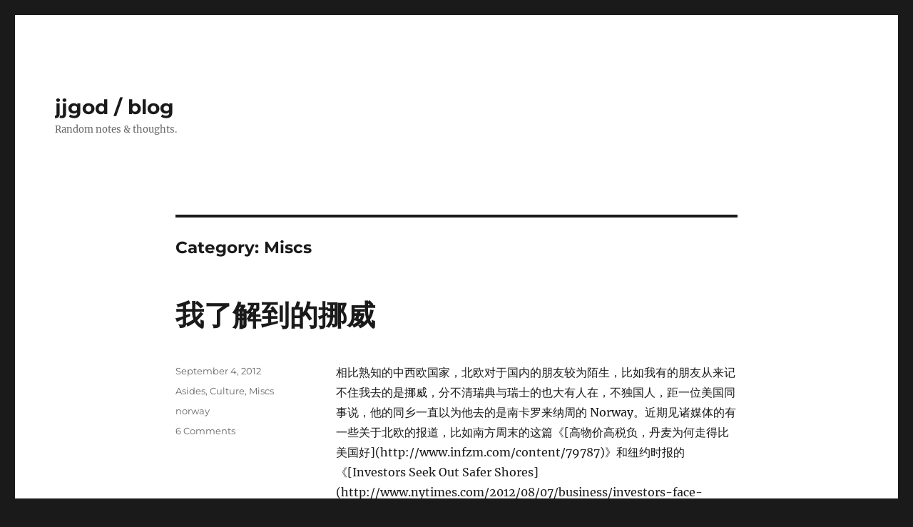

--- FILE ---
content_type: text/html; charset=UTF-8
request_url: https://blog.jjgod.org/category/miscs/page/2/
body_size: 14997
content:
<!DOCTYPE html>
<html lang="en-US" class="no-js">
<head>
	<meta charset="UTF-8">
	<meta name="viewport" content="width=device-width, initial-scale=1.0">
	<link rel="profile" href="https://gmpg.org/xfn/11">
		<script>
(function(html){html.className = html.className.replace(/\bno-js\b/,'js')})(document.documentElement);
//# sourceURL=twentysixteen_javascript_detection
</script>
<title>Miscs &#8211; Page 2 &#8211; jjgod / blog</title>
<meta name='robots' content='max-image-preview:large' />
<link rel='dns-prefetch' href='//c0.wp.com' />
<link rel="alternate" type="application/rss+xml" title="jjgod / blog &raquo; Feed" href="https://blog.jjgod.org/feed/" />
<link rel="alternate" type="application/rss+xml" title="jjgod / blog &raquo; Comments Feed" href="https://blog.jjgod.org/comments/feed/" />
<link rel="alternate" type="application/rss+xml" title="jjgod / blog &raquo; Miscs Category Feed" href="https://blog.jjgod.org/category/miscs/feed/" />
<script>
window._wpemojiSettings = {"baseUrl":"https:\/\/s.w.org\/images\/core\/emoji\/14.0.0\/72x72\/","ext":".png","svgUrl":"https:\/\/s.w.org\/images\/core\/emoji\/14.0.0\/svg\/","svgExt":".svg","source":{"concatemoji":"https:\/\/blog.jjgod.org\/wp-includes\/js\/wp-emoji-release.min.js?ver=6.1.9"}};
/*! This file is auto-generated */
!function(e,a,t){var n,r,o,i=a.createElement("canvas"),p=i.getContext&&i.getContext("2d");function s(e,t){var a=String.fromCharCode,e=(p.clearRect(0,0,i.width,i.height),p.fillText(a.apply(this,e),0,0),i.toDataURL());return p.clearRect(0,0,i.width,i.height),p.fillText(a.apply(this,t),0,0),e===i.toDataURL()}function c(e){var t=a.createElement("script");t.src=e,t.defer=t.type="text/javascript",a.getElementsByTagName("head")[0].appendChild(t)}for(o=Array("flag","emoji"),t.supports={everything:!0,everythingExceptFlag:!0},r=0;r<o.length;r++)t.supports[o[r]]=function(e){if(p&&p.fillText)switch(p.textBaseline="top",p.font="600 32px Arial",e){case"flag":return s([127987,65039,8205,9895,65039],[127987,65039,8203,9895,65039])?!1:!s([55356,56826,55356,56819],[55356,56826,8203,55356,56819])&&!s([55356,57332,56128,56423,56128,56418,56128,56421,56128,56430,56128,56423,56128,56447],[55356,57332,8203,56128,56423,8203,56128,56418,8203,56128,56421,8203,56128,56430,8203,56128,56423,8203,56128,56447]);case"emoji":return!s([129777,127995,8205,129778,127999],[129777,127995,8203,129778,127999])}return!1}(o[r]),t.supports.everything=t.supports.everything&&t.supports[o[r]],"flag"!==o[r]&&(t.supports.everythingExceptFlag=t.supports.everythingExceptFlag&&t.supports[o[r]]);t.supports.everythingExceptFlag=t.supports.everythingExceptFlag&&!t.supports.flag,t.DOMReady=!1,t.readyCallback=function(){t.DOMReady=!0},t.supports.everything||(n=function(){t.readyCallback()},a.addEventListener?(a.addEventListener("DOMContentLoaded",n,!1),e.addEventListener("load",n,!1)):(e.attachEvent("onload",n),a.attachEvent("onreadystatechange",function(){"complete"===a.readyState&&t.readyCallback()})),(e=t.source||{}).concatemoji?c(e.concatemoji):e.wpemoji&&e.twemoji&&(c(e.twemoji),c(e.wpemoji)))}(window,document,window._wpemojiSettings);
</script>
<style>
img.wp-smiley,
img.emoji {
	display: inline !important;
	border: none !important;
	box-shadow: none !important;
	height: 1em !important;
	width: 1em !important;
	margin: 0 0.07em !important;
	vertical-align: -0.1em !important;
	background: none !important;
	padding: 0 !important;
}
</style>
	<link rel='stylesheet' id='twentysixteen-jetpack-css' href='https://c0.wp.com/p/jetpack/11.6.2/modules/theme-tools/compat/twentysixteen.css' media='all' />
<link rel='stylesheet' id='wp-block-library-css' href='https://c0.wp.com/c/6.1.9/wp-includes/css/dist/block-library/style.min.css' media='all' />
<style id='wp-block-library-inline-css'>
.has-text-align-justify{text-align:justify;}
</style>
<style id='wp-block-library-theme-inline-css'>
.wp-block-audio figcaption{color:#555;font-size:13px;text-align:center}.is-dark-theme .wp-block-audio figcaption{color:hsla(0,0%,100%,.65)}.wp-block-audio{margin:0 0 1em}.wp-block-code{border:1px solid #ccc;border-radius:4px;font-family:Menlo,Consolas,monaco,monospace;padding:.8em 1em}.wp-block-embed figcaption{color:#555;font-size:13px;text-align:center}.is-dark-theme .wp-block-embed figcaption{color:hsla(0,0%,100%,.65)}.wp-block-embed{margin:0 0 1em}.blocks-gallery-caption{color:#555;font-size:13px;text-align:center}.is-dark-theme .blocks-gallery-caption{color:hsla(0,0%,100%,.65)}.wp-block-image figcaption{color:#555;font-size:13px;text-align:center}.is-dark-theme .wp-block-image figcaption{color:hsla(0,0%,100%,.65)}.wp-block-image{margin:0 0 1em}.wp-block-pullquote{border-top:4px solid;border-bottom:4px solid;margin-bottom:1.75em;color:currentColor}.wp-block-pullquote__citation,.wp-block-pullquote cite,.wp-block-pullquote footer{color:currentColor;text-transform:uppercase;font-size:.8125em;font-style:normal}.wp-block-quote{border-left:.25em solid;margin:0 0 1.75em;padding-left:1em}.wp-block-quote cite,.wp-block-quote footer{color:currentColor;font-size:.8125em;position:relative;font-style:normal}.wp-block-quote.has-text-align-right{border-left:none;border-right:.25em solid;padding-left:0;padding-right:1em}.wp-block-quote.has-text-align-center{border:none;padding-left:0}.wp-block-quote.is-large,.wp-block-quote.is-style-large,.wp-block-quote.is-style-plain{border:none}.wp-block-search .wp-block-search__label{font-weight:700}.wp-block-search__button{border:1px solid #ccc;padding:.375em .625em}:where(.wp-block-group.has-background){padding:1.25em 2.375em}.wp-block-separator.has-css-opacity{opacity:.4}.wp-block-separator{border:none;border-bottom:2px solid;margin-left:auto;margin-right:auto}.wp-block-separator.has-alpha-channel-opacity{opacity:1}.wp-block-separator:not(.is-style-wide):not(.is-style-dots){width:100px}.wp-block-separator.has-background:not(.is-style-dots){border-bottom:none;height:1px}.wp-block-separator.has-background:not(.is-style-wide):not(.is-style-dots){height:2px}.wp-block-table{margin:"0 0 1em 0"}.wp-block-table thead{border-bottom:3px solid}.wp-block-table tfoot{border-top:3px solid}.wp-block-table td,.wp-block-table th{word-break:normal}.wp-block-table figcaption{color:#555;font-size:13px;text-align:center}.is-dark-theme .wp-block-table figcaption{color:hsla(0,0%,100%,.65)}.wp-block-video figcaption{color:#555;font-size:13px;text-align:center}.is-dark-theme .wp-block-video figcaption{color:hsla(0,0%,100%,.65)}.wp-block-video{margin:0 0 1em}.wp-block-template-part.has-background{padding:1.25em 2.375em;margin-top:0;margin-bottom:0}
</style>
<link rel='stylesheet' id='mediaelement-css' href='https://c0.wp.com/c/6.1.9/wp-includes/js/mediaelement/mediaelementplayer-legacy.min.css' media='all' />
<link rel='stylesheet' id='wp-mediaelement-css' href='https://c0.wp.com/c/6.1.9/wp-includes/js/mediaelement/wp-mediaelement.min.css' media='all' />
<link rel='stylesheet' id='classic-theme-styles-css' href='https://c0.wp.com/c/6.1.9/wp-includes/css/classic-themes.min.css' media='all' />
<style id='global-styles-inline-css'>
body{--wp--preset--color--black: #000000;--wp--preset--color--cyan-bluish-gray: #abb8c3;--wp--preset--color--white: #fff;--wp--preset--color--pale-pink: #f78da7;--wp--preset--color--vivid-red: #cf2e2e;--wp--preset--color--luminous-vivid-orange: #ff6900;--wp--preset--color--luminous-vivid-amber: #fcb900;--wp--preset--color--light-green-cyan: #7bdcb5;--wp--preset--color--vivid-green-cyan: #00d084;--wp--preset--color--pale-cyan-blue: #8ed1fc;--wp--preset--color--vivid-cyan-blue: #0693e3;--wp--preset--color--vivid-purple: #9b51e0;--wp--preset--color--dark-gray: #1a1a1a;--wp--preset--color--medium-gray: #686868;--wp--preset--color--light-gray: #e5e5e5;--wp--preset--color--blue-gray: #4d545c;--wp--preset--color--bright-blue: #007acc;--wp--preset--color--light-blue: #9adffd;--wp--preset--color--dark-brown: #402b30;--wp--preset--color--medium-brown: #774e24;--wp--preset--color--dark-red: #640c1f;--wp--preset--color--bright-red: #ff675f;--wp--preset--color--yellow: #ffef8e;--wp--preset--gradient--vivid-cyan-blue-to-vivid-purple: linear-gradient(135deg,rgba(6,147,227,1) 0%,rgb(155,81,224) 100%);--wp--preset--gradient--light-green-cyan-to-vivid-green-cyan: linear-gradient(135deg,rgb(122,220,180) 0%,rgb(0,208,130) 100%);--wp--preset--gradient--luminous-vivid-amber-to-luminous-vivid-orange: linear-gradient(135deg,rgba(252,185,0,1) 0%,rgba(255,105,0,1) 100%);--wp--preset--gradient--luminous-vivid-orange-to-vivid-red: linear-gradient(135deg,rgba(255,105,0,1) 0%,rgb(207,46,46) 100%);--wp--preset--gradient--very-light-gray-to-cyan-bluish-gray: linear-gradient(135deg,rgb(238,238,238) 0%,rgb(169,184,195) 100%);--wp--preset--gradient--cool-to-warm-spectrum: linear-gradient(135deg,rgb(74,234,220) 0%,rgb(151,120,209) 20%,rgb(207,42,186) 40%,rgb(238,44,130) 60%,rgb(251,105,98) 80%,rgb(254,248,76) 100%);--wp--preset--gradient--blush-light-purple: linear-gradient(135deg,rgb(255,206,236) 0%,rgb(152,150,240) 100%);--wp--preset--gradient--blush-bordeaux: linear-gradient(135deg,rgb(254,205,165) 0%,rgb(254,45,45) 50%,rgb(107,0,62) 100%);--wp--preset--gradient--luminous-dusk: linear-gradient(135deg,rgb(255,203,112) 0%,rgb(199,81,192) 50%,rgb(65,88,208) 100%);--wp--preset--gradient--pale-ocean: linear-gradient(135deg,rgb(255,245,203) 0%,rgb(182,227,212) 50%,rgb(51,167,181) 100%);--wp--preset--gradient--electric-grass: linear-gradient(135deg,rgb(202,248,128) 0%,rgb(113,206,126) 100%);--wp--preset--gradient--midnight: linear-gradient(135deg,rgb(2,3,129) 0%,rgb(40,116,252) 100%);--wp--preset--duotone--dark-grayscale: url('#wp-duotone-dark-grayscale');--wp--preset--duotone--grayscale: url('#wp-duotone-grayscale');--wp--preset--duotone--purple-yellow: url('#wp-duotone-purple-yellow');--wp--preset--duotone--blue-red: url('#wp-duotone-blue-red');--wp--preset--duotone--midnight: url('#wp-duotone-midnight');--wp--preset--duotone--magenta-yellow: url('#wp-duotone-magenta-yellow');--wp--preset--duotone--purple-green: url('#wp-duotone-purple-green');--wp--preset--duotone--blue-orange: url('#wp-duotone-blue-orange');--wp--preset--font-size--small: 13px;--wp--preset--font-size--medium: 20px;--wp--preset--font-size--large: 36px;--wp--preset--font-size--x-large: 42px;--wp--preset--spacing--20: 0.44rem;--wp--preset--spacing--30: 0.67rem;--wp--preset--spacing--40: 1rem;--wp--preset--spacing--50: 1.5rem;--wp--preset--spacing--60: 2.25rem;--wp--preset--spacing--70: 3.38rem;--wp--preset--spacing--80: 5.06rem;}:where(.is-layout-flex){gap: 0.5em;}body .is-layout-flow > .alignleft{float: left;margin-inline-start: 0;margin-inline-end: 2em;}body .is-layout-flow > .alignright{float: right;margin-inline-start: 2em;margin-inline-end: 0;}body .is-layout-flow > .aligncenter{margin-left: auto !important;margin-right: auto !important;}body .is-layout-constrained > .alignleft{float: left;margin-inline-start: 0;margin-inline-end: 2em;}body .is-layout-constrained > .alignright{float: right;margin-inline-start: 2em;margin-inline-end: 0;}body .is-layout-constrained > .aligncenter{margin-left: auto !important;margin-right: auto !important;}body .is-layout-constrained > :where(:not(.alignleft):not(.alignright):not(.alignfull)){max-width: var(--wp--style--global--content-size);margin-left: auto !important;margin-right: auto !important;}body .is-layout-constrained > .alignwide{max-width: var(--wp--style--global--wide-size);}body .is-layout-flex{display: flex;}body .is-layout-flex{flex-wrap: wrap;align-items: center;}body .is-layout-flex > *{margin: 0;}:where(.wp-block-columns.is-layout-flex){gap: 2em;}.has-black-color{color: var(--wp--preset--color--black) !important;}.has-cyan-bluish-gray-color{color: var(--wp--preset--color--cyan-bluish-gray) !important;}.has-white-color{color: var(--wp--preset--color--white) !important;}.has-pale-pink-color{color: var(--wp--preset--color--pale-pink) !important;}.has-vivid-red-color{color: var(--wp--preset--color--vivid-red) !important;}.has-luminous-vivid-orange-color{color: var(--wp--preset--color--luminous-vivid-orange) !important;}.has-luminous-vivid-amber-color{color: var(--wp--preset--color--luminous-vivid-amber) !important;}.has-light-green-cyan-color{color: var(--wp--preset--color--light-green-cyan) !important;}.has-vivid-green-cyan-color{color: var(--wp--preset--color--vivid-green-cyan) !important;}.has-pale-cyan-blue-color{color: var(--wp--preset--color--pale-cyan-blue) !important;}.has-vivid-cyan-blue-color{color: var(--wp--preset--color--vivid-cyan-blue) !important;}.has-vivid-purple-color{color: var(--wp--preset--color--vivid-purple) !important;}.has-black-background-color{background-color: var(--wp--preset--color--black) !important;}.has-cyan-bluish-gray-background-color{background-color: var(--wp--preset--color--cyan-bluish-gray) !important;}.has-white-background-color{background-color: var(--wp--preset--color--white) !important;}.has-pale-pink-background-color{background-color: var(--wp--preset--color--pale-pink) !important;}.has-vivid-red-background-color{background-color: var(--wp--preset--color--vivid-red) !important;}.has-luminous-vivid-orange-background-color{background-color: var(--wp--preset--color--luminous-vivid-orange) !important;}.has-luminous-vivid-amber-background-color{background-color: var(--wp--preset--color--luminous-vivid-amber) !important;}.has-light-green-cyan-background-color{background-color: var(--wp--preset--color--light-green-cyan) !important;}.has-vivid-green-cyan-background-color{background-color: var(--wp--preset--color--vivid-green-cyan) !important;}.has-pale-cyan-blue-background-color{background-color: var(--wp--preset--color--pale-cyan-blue) !important;}.has-vivid-cyan-blue-background-color{background-color: var(--wp--preset--color--vivid-cyan-blue) !important;}.has-vivid-purple-background-color{background-color: var(--wp--preset--color--vivid-purple) !important;}.has-black-border-color{border-color: var(--wp--preset--color--black) !important;}.has-cyan-bluish-gray-border-color{border-color: var(--wp--preset--color--cyan-bluish-gray) !important;}.has-white-border-color{border-color: var(--wp--preset--color--white) !important;}.has-pale-pink-border-color{border-color: var(--wp--preset--color--pale-pink) !important;}.has-vivid-red-border-color{border-color: var(--wp--preset--color--vivid-red) !important;}.has-luminous-vivid-orange-border-color{border-color: var(--wp--preset--color--luminous-vivid-orange) !important;}.has-luminous-vivid-amber-border-color{border-color: var(--wp--preset--color--luminous-vivid-amber) !important;}.has-light-green-cyan-border-color{border-color: var(--wp--preset--color--light-green-cyan) !important;}.has-vivid-green-cyan-border-color{border-color: var(--wp--preset--color--vivid-green-cyan) !important;}.has-pale-cyan-blue-border-color{border-color: var(--wp--preset--color--pale-cyan-blue) !important;}.has-vivid-cyan-blue-border-color{border-color: var(--wp--preset--color--vivid-cyan-blue) !important;}.has-vivid-purple-border-color{border-color: var(--wp--preset--color--vivid-purple) !important;}.has-vivid-cyan-blue-to-vivid-purple-gradient-background{background: var(--wp--preset--gradient--vivid-cyan-blue-to-vivid-purple) !important;}.has-light-green-cyan-to-vivid-green-cyan-gradient-background{background: var(--wp--preset--gradient--light-green-cyan-to-vivid-green-cyan) !important;}.has-luminous-vivid-amber-to-luminous-vivid-orange-gradient-background{background: var(--wp--preset--gradient--luminous-vivid-amber-to-luminous-vivid-orange) !important;}.has-luminous-vivid-orange-to-vivid-red-gradient-background{background: var(--wp--preset--gradient--luminous-vivid-orange-to-vivid-red) !important;}.has-very-light-gray-to-cyan-bluish-gray-gradient-background{background: var(--wp--preset--gradient--very-light-gray-to-cyan-bluish-gray) !important;}.has-cool-to-warm-spectrum-gradient-background{background: var(--wp--preset--gradient--cool-to-warm-spectrum) !important;}.has-blush-light-purple-gradient-background{background: var(--wp--preset--gradient--blush-light-purple) !important;}.has-blush-bordeaux-gradient-background{background: var(--wp--preset--gradient--blush-bordeaux) !important;}.has-luminous-dusk-gradient-background{background: var(--wp--preset--gradient--luminous-dusk) !important;}.has-pale-ocean-gradient-background{background: var(--wp--preset--gradient--pale-ocean) !important;}.has-electric-grass-gradient-background{background: var(--wp--preset--gradient--electric-grass) !important;}.has-midnight-gradient-background{background: var(--wp--preset--gradient--midnight) !important;}.has-small-font-size{font-size: var(--wp--preset--font-size--small) !important;}.has-medium-font-size{font-size: var(--wp--preset--font-size--medium) !important;}.has-large-font-size{font-size: var(--wp--preset--font-size--large) !important;}.has-x-large-font-size{font-size: var(--wp--preset--font-size--x-large) !important;}
.wp-block-navigation a:where(:not(.wp-element-button)){color: inherit;}
:where(.wp-block-columns.is-layout-flex){gap: 2em;}
.wp-block-pullquote{font-size: 1.5em;line-height: 1.6;}
</style>
<link rel='stylesheet' id='twentysixteen-fonts-css' href='https://blog.jjgod.org/wp-content/themes/twentysixteen/fonts/merriweather-plus-montserrat-plus-inconsolata.css?ver=20230328' media='all' />
<link rel='stylesheet' id='genericons-css' href='https://c0.wp.com/p/jetpack/11.6.2/_inc/genericons/genericons/genericons.css' media='all' />
<link rel='stylesheet' id='twentysixteen-style-css' href='https://blog.jjgod.org/wp-content/themes/twentysixteen/style.css?ver=20251202' media='all' />
<link rel='stylesheet' id='twentysixteen-block-style-css' href='https://blog.jjgod.org/wp-content/themes/twentysixteen/css/blocks.css?ver=20240817' media='all' />
<link rel='stylesheet' id='jetpack_css-css' href='https://c0.wp.com/p/jetpack/11.6.2/css/jetpack.css' media='all' />
<script src='https://c0.wp.com/c/6.1.9/wp-includes/js/jquery/jquery.min.js' id='jquery-core-js'></script>
<script src='https://c0.wp.com/c/6.1.9/wp-includes/js/jquery/jquery-migrate.min.js' id='jquery-migrate-js'></script>
<link rel="https://api.w.org/" href="https://blog.jjgod.org/wp-json/" /><link rel="alternate" type="application/json" href="https://blog.jjgod.org/wp-json/wp/v2/categories/1" /><link rel="EditURI" type="application/rsd+xml" title="RSD" href="https://blog.jjgod.org/xmlrpc.php?rsd" />
<link rel="wlwmanifest" type="application/wlwmanifest+xml" href="https://blog.jjgod.org/wp-includes/wlwmanifest.xml" />
<meta name="generator" content="WordPress 6.1.9" />
	<style>img#wpstats{display:none}</style>
		</head>

<body class="archive paged category category-miscs category-1 wp-embed-responsive paged-2 category-paged-2 no-sidebar hfeed">
<svg xmlns="http://www.w3.org/2000/svg" viewBox="0 0 0 0" width="0" height="0" focusable="false" role="none" style="visibility: hidden; position: absolute; left: -9999px; overflow: hidden;" ><defs><filter id="wp-duotone-dark-grayscale"><feColorMatrix color-interpolation-filters="sRGB" type="matrix" values=" .299 .587 .114 0 0 .299 .587 .114 0 0 .299 .587 .114 0 0 .299 .587 .114 0 0 " /><feComponentTransfer color-interpolation-filters="sRGB" ><feFuncR type="table" tableValues="0 0.49803921568627" /><feFuncG type="table" tableValues="0 0.49803921568627" /><feFuncB type="table" tableValues="0 0.49803921568627" /><feFuncA type="table" tableValues="1 1" /></feComponentTransfer><feComposite in2="SourceGraphic" operator="in" /></filter></defs></svg><svg xmlns="http://www.w3.org/2000/svg" viewBox="0 0 0 0" width="0" height="0" focusable="false" role="none" style="visibility: hidden; position: absolute; left: -9999px; overflow: hidden;" ><defs><filter id="wp-duotone-grayscale"><feColorMatrix color-interpolation-filters="sRGB" type="matrix" values=" .299 .587 .114 0 0 .299 .587 .114 0 0 .299 .587 .114 0 0 .299 .587 .114 0 0 " /><feComponentTransfer color-interpolation-filters="sRGB" ><feFuncR type="table" tableValues="0 1" /><feFuncG type="table" tableValues="0 1" /><feFuncB type="table" tableValues="0 1" /><feFuncA type="table" tableValues="1 1" /></feComponentTransfer><feComposite in2="SourceGraphic" operator="in" /></filter></defs></svg><svg xmlns="http://www.w3.org/2000/svg" viewBox="0 0 0 0" width="0" height="0" focusable="false" role="none" style="visibility: hidden; position: absolute; left: -9999px; overflow: hidden;" ><defs><filter id="wp-duotone-purple-yellow"><feColorMatrix color-interpolation-filters="sRGB" type="matrix" values=" .299 .587 .114 0 0 .299 .587 .114 0 0 .299 .587 .114 0 0 .299 .587 .114 0 0 " /><feComponentTransfer color-interpolation-filters="sRGB" ><feFuncR type="table" tableValues="0.54901960784314 0.98823529411765" /><feFuncG type="table" tableValues="0 1" /><feFuncB type="table" tableValues="0.71764705882353 0.25490196078431" /><feFuncA type="table" tableValues="1 1" /></feComponentTransfer><feComposite in2="SourceGraphic" operator="in" /></filter></defs></svg><svg xmlns="http://www.w3.org/2000/svg" viewBox="0 0 0 0" width="0" height="0" focusable="false" role="none" style="visibility: hidden; position: absolute; left: -9999px; overflow: hidden;" ><defs><filter id="wp-duotone-blue-red"><feColorMatrix color-interpolation-filters="sRGB" type="matrix" values=" .299 .587 .114 0 0 .299 .587 .114 0 0 .299 .587 .114 0 0 .299 .587 .114 0 0 " /><feComponentTransfer color-interpolation-filters="sRGB" ><feFuncR type="table" tableValues="0 1" /><feFuncG type="table" tableValues="0 0.27843137254902" /><feFuncB type="table" tableValues="0.5921568627451 0.27843137254902" /><feFuncA type="table" tableValues="1 1" /></feComponentTransfer><feComposite in2="SourceGraphic" operator="in" /></filter></defs></svg><svg xmlns="http://www.w3.org/2000/svg" viewBox="0 0 0 0" width="0" height="0" focusable="false" role="none" style="visibility: hidden; position: absolute; left: -9999px; overflow: hidden;" ><defs><filter id="wp-duotone-midnight"><feColorMatrix color-interpolation-filters="sRGB" type="matrix" values=" .299 .587 .114 0 0 .299 .587 .114 0 0 .299 .587 .114 0 0 .299 .587 .114 0 0 " /><feComponentTransfer color-interpolation-filters="sRGB" ><feFuncR type="table" tableValues="0 0" /><feFuncG type="table" tableValues="0 0.64705882352941" /><feFuncB type="table" tableValues="0 1" /><feFuncA type="table" tableValues="1 1" /></feComponentTransfer><feComposite in2="SourceGraphic" operator="in" /></filter></defs></svg><svg xmlns="http://www.w3.org/2000/svg" viewBox="0 0 0 0" width="0" height="0" focusable="false" role="none" style="visibility: hidden; position: absolute; left: -9999px; overflow: hidden;" ><defs><filter id="wp-duotone-magenta-yellow"><feColorMatrix color-interpolation-filters="sRGB" type="matrix" values=" .299 .587 .114 0 0 .299 .587 .114 0 0 .299 .587 .114 0 0 .299 .587 .114 0 0 " /><feComponentTransfer color-interpolation-filters="sRGB" ><feFuncR type="table" tableValues="0.78039215686275 1" /><feFuncG type="table" tableValues="0 0.94901960784314" /><feFuncB type="table" tableValues="0.35294117647059 0.47058823529412" /><feFuncA type="table" tableValues="1 1" /></feComponentTransfer><feComposite in2="SourceGraphic" operator="in" /></filter></defs></svg><svg xmlns="http://www.w3.org/2000/svg" viewBox="0 0 0 0" width="0" height="0" focusable="false" role="none" style="visibility: hidden; position: absolute; left: -9999px; overflow: hidden;" ><defs><filter id="wp-duotone-purple-green"><feColorMatrix color-interpolation-filters="sRGB" type="matrix" values=" .299 .587 .114 0 0 .299 .587 .114 0 0 .299 .587 .114 0 0 .299 .587 .114 0 0 " /><feComponentTransfer color-interpolation-filters="sRGB" ><feFuncR type="table" tableValues="0.65098039215686 0.40392156862745" /><feFuncG type="table" tableValues="0 1" /><feFuncB type="table" tableValues="0.44705882352941 0.4" /><feFuncA type="table" tableValues="1 1" /></feComponentTransfer><feComposite in2="SourceGraphic" operator="in" /></filter></defs></svg><svg xmlns="http://www.w3.org/2000/svg" viewBox="0 0 0 0" width="0" height="0" focusable="false" role="none" style="visibility: hidden; position: absolute; left: -9999px; overflow: hidden;" ><defs><filter id="wp-duotone-blue-orange"><feColorMatrix color-interpolation-filters="sRGB" type="matrix" values=" .299 .587 .114 0 0 .299 .587 .114 0 0 .299 .587 .114 0 0 .299 .587 .114 0 0 " /><feComponentTransfer color-interpolation-filters="sRGB" ><feFuncR type="table" tableValues="0.098039215686275 1" /><feFuncG type="table" tableValues="0 0.66274509803922" /><feFuncB type="table" tableValues="0.84705882352941 0.41960784313725" /><feFuncA type="table" tableValues="1 1" /></feComponentTransfer><feComposite in2="SourceGraphic" operator="in" /></filter></defs></svg><div id="page" class="site">
	<div class="site-inner">
		<a class="skip-link screen-reader-text" href="#content">
			Skip to content		</a>

		<header id="masthead" class="site-header">
			<div class="site-header-main">
				<div class="site-branding">
											<p class="site-title"><a href="https://blog.jjgod.org/" rel="home" >jjgod / blog</a></p>
												<p class="site-description">Random notes &amp; thoughts.</p>
									</div><!-- .site-branding -->

							</div><!-- .site-header-main -->

					</header><!-- .site-header -->

		<div id="content" class="site-content">

	<div id="primary" class="content-area">
		<main id="main" class="site-main">

		
			<header class="page-header">
				<h1 class="page-title">Category: <span>Miscs</span></h1>			</header><!-- .page-header -->

			
<article id="post-954" class="post-954 post type-post status-publish format-standard hentry category-asides category-culture category-miscs tag-norway">
	<header class="entry-header">
		
		<h2 class="entry-title"><a href="https://blog.jjgod.org/2012/09/04/norway-in-my-eyes/" rel="bookmark">我了解到的挪威</a></h2>	</header><!-- .entry-header -->

	
	
	<div class="entry-content">
		<p>相比熟知的中西欧国家，北欧对于国内的朋友较为陌生，比如我有的朋友从来记不住我去的是挪威，分不清瑞典与瑞士的也大有人在，不独国人，距一位美国同事说，他的同乡一直以为他去的是南卡罗来纳周的 Norway。近期见诸媒体的有一些关于北欧的报道，比如南方周末的这篇《[高物价高税负，丹麦为何走得比美国好](http://www.infzm.com/content/79787)》和纽约时报的《[Investors Seek Out Safer Shores](http://www.nytimes.com/2012/08/07/business/investors-face-tough-search-for-financial-safe-havens.html?pagewanted=all)》也算是管中窥豹。来挪威已经两年，别的北欧国家不敢说，至少对于挪威可以略谈谈我自己了解到，而国内甚少报导的部分，权作参考。</p>
<p>* 常说挪威是个“社会主义国家”，从我们中学学到的定义“国家控制经济命脉”来说，确实如此，挪威的核心产业基本上都是国家控制或者大力扶持，个人独资的企业极少，比如石油是国家石油公司 ([Statoil](http://www.statoil.com/en/Pages/default.aspx)) 占了绝大多数的份额、铁路是 [NSB](http://www.nsb.no/?lang=en_US)、航空业老牌的北欧航空 ([SAS](http://www.sas.no)) 虽然受到很多挑战，但仍占最大份额。<br />
* 相比其他北欧国家，挪威对于农产品有非常大的贸易保护，传统的渔业不说，乳业是由国内的巨头 [Tine](http://www.tine.no) 控制的，去年因为 Tine 对雨季后产奶量的错误判断造成了整个国家的“黄油危机”，整个圣诞季全国的商店都没有足够的黄油，只能用人造黄油替代，而进口黄油很难进入挪威市场，Tine 不仅是最大的乳业销售商，同时它还占有行业规范制定者的地位，类似“裁判下场打球”，所以国内对此有[很多批评](http://www.newsinenglish.no/2012/08/31/consumers-punish-dairy-regulator/)。禽业则来自 [Prior](http://www.prior.no) 占据了超市绝大部分的鸡蛋货架。<br />
* 与工农业的贸易保护同时的，是零售业的封闭，整个挪威的贫富差距虽然较小，但是最富有的人往往是国内的零售业巨头，如 [Rimi](http://rimi.no) 等。[有观点认为](http://paulamdeangelis.blogspot.no/2012/08/buying-it-on-amazon.html)，高物价其实很大部分来自零售业的贪婪，同样的产品，如果在中东超市销售，价格就比常见的联锁超市链的售价要低很多。<br />
* 从中国到挪威，最不习惯的也许是巨大的人力成本差异，从网上购物的邮费或者快递费动辄数百不说，技术工人的收费更是令人咂舌，电工和水管工一小时的收费可以轻易上千，房屋、汽车的维修费用也极高，例如安装汽车尾部的拖车装置就要花费上万。在国内这是很难想象的。<br />
* 虽然整个挪威地广人稀，但首都奥斯陆的人口密度却比北京更高，高人口密度很大程度上来自移民滥用了福利制度。如[最近的报导](http://www.newsinenglish.no/2012/08/28/guest-workers-pay-off-in-norway/)认为短期来挪威工作的人对社会的贡献要比长期的移民多得多，因为短期的工程师等往往有较高工资，纳税但基本上享受不到福利就回去了，而长期移民却有许多长期享受失业和生育福利但从来不工作的。<br />
* 同时这也带来了很多不稳定的因素，来挪威两年，遇到过三次在公交车上偷窃的行为，据办公室的同事说，这在十来年前的挪威是很难想象的，当时的城市用“路不拾遗”形容也毫不夸张。再比如奥斯陆警察以巡逻不必佩枪自豪，但最近大部分的警察也开始佩枪了，当然治安的不稳定因素也不只是移民造成的。<br />
* 挪威的 IT 产业相比美国和许多其他欧洲国家都更陈旧和封闭，相比邻国瑞典对创业的扶持都远远不及，整个产业最多的是 Java、.NET 的企业咨询，应用新技术的创业公司极少，招聘国外的员工也很少。最近见到的负面新闻有整个国家的银行登录系统 BankID [坚持使用 Java applet](http://translate.google.com/translate?sl=auto&#038;tl=en&#038;js=n&#038;prev=_t&#038;hl=en&#038;ie=UTF-8&#038;layout=2&#038;eotf=1&#038;u=http%3A%2F%2Fwww.digi.no%2F901593%2Fbankid-vil-beholde-java)、投入巨资开发，处理整个国家人口与税务数据的 Altinn 系统[闹了大笑话](http://www.reuters.com/article/2012/03/22/us-norway-tax-idUSBRE82L10X20120322) 等等。<br />
* 北欧的医疗保障体系广受赞誉，但身在挪威的人反映这个体制的主要问题是医疗处理的缓慢，造成许多人不夸张病情就无法就医，情况要比在中国糟糕得多。同时也有人利用体系的漏洞，比如[威胁转到私立医院](http://www.newsinenglish.no/2012/03/05/37858/)来加快就医的速度，或者不得不支付高昂的私人保险来减少排队时间。从某种程度上说，这个体制对于大病是很好的防护网，但对于小病和急诊的待遇其实不如中国的情况。</p>
<p>以上看起来写的都是负面的情况，但都是我自己亲身了解到的，中国国内的报导甚少触及，可以给对北欧有兴趣的人作为参考。</p>
	</div><!-- .entry-content -->

	<footer class="entry-footer">
		<span class="byline"><span class="screen-reader-text">Author </span><span class="author vcard"><a class="url fn n" href="https://blog.jjgod.org/author/jjgod/">Jiang Jiang</a></span></span><span class="posted-on"><span class="screen-reader-text">Posted on </span><a href="https://blog.jjgod.org/2012/09/04/norway-in-my-eyes/" rel="bookmark"><time class="entry-date published" datetime="2012-09-04T18:16:08+02:00">September 4, 2012</time><time class="updated" datetime="2017-04-04T10:12:16+02:00">April 4, 2017</time></a></span><span class="cat-links"><span class="screen-reader-text">Categories </span><a href="https://blog.jjgod.org/category/asides/" rel="category tag">Asides</a>, <a href="https://blog.jjgod.org/category/culture/" rel="category tag">Culture</a>, <a href="https://blog.jjgod.org/category/miscs/" rel="category tag">Miscs</a></span><span class="tags-links"><span class="screen-reader-text">Tags </span><a href="https://blog.jjgod.org/tag/norway/" rel="tag">norway</a></span><span class="comments-link"><a href="https://blog.jjgod.org/2012/09/04/norway-in-my-eyes/#comments">6 Comments<span class="screen-reader-text"> on 我了解到的挪威</span></a></span>			</footer><!-- .entry-footer -->
</article><!-- #post-954 -->

<article id="post-845" class="post-845 post type-post status-publish format-standard hentry category-miscs">
	<header class="entry-header">
		
		<h2 class="entry-title"><a href="https://blog.jjgod.org/2011/07/23/to-all-my-friends/" rel="bookmark">To all my friends</a></h2>	</header><!-- .entry-header -->

	
	
	<div class="entry-content">
		<p>昨天下午，奥斯陆市中心发生了大型爆炸事件，我经常经过的一条路两侧一片狼藉；随后在 Utøya 的青年夏令营发生了持枪屠杀事件。已有 87 人遇难。</p>
<p>我与家人目前都还安好，也在积极关注事态的发展，谢谢各位的关心。</p>
<p>可以想见的是，无论这两件史无前例的事件最终调查结果如何，都必然会对挪威造成非常深远的影响。作为旅居的华人，我也会在 blog 和 twitter 上继续介绍我了解到的情况。</p>
	</div><!-- .entry-content -->

	<footer class="entry-footer">
		<span class="byline"><span class="screen-reader-text">Author </span><span class="author vcard"><a class="url fn n" href="https://blog.jjgod.org/author/jjgod/">Jiang Jiang</a></span></span><span class="posted-on"><span class="screen-reader-text">Posted on </span><a href="https://blog.jjgod.org/2011/07/23/to-all-my-friends/" rel="bookmark"><time class="entry-date published" datetime="2011-07-23T13:43:23+02:00">July 23, 2011</time><time class="updated" datetime="2011-07-23T13:46:31+02:00">July 23, 2011</time></a></span><span class="cat-links"><span class="screen-reader-text">Categories </span><a href="https://blog.jjgod.org/category/miscs/" rel="category tag">Miscs</a></span><span class="comments-link"><a href="https://blog.jjgod.org/2011/07/23/to-all-my-friends/#comments">14 Comments<span class="screen-reader-text"> on To all my friends</span></a></span>			</footer><!-- .entry-footer -->
</article><!-- #post-845 -->

<article id="post-753" class="post-753 post type-post status-publish format-standard hentry category-miscs">
	<header class="entry-header">
		
		<h2 class="entry-title"><a href="https://blog.jjgod.org/2011/01/01/summary-of-2010/" rel="bookmark">2010 年终总结</a></h2>	</header><!-- .entry-header -->

	
	
	<div class="entry-content">
		<p>今年是我的生活变化较大的一年：结束了三年的研究生学业，离开长待了六年之久的北京，到奥斯陆开始我的第一份工作。所以数起来从头到尾都过得很充实：一二月份是面试、确定工作，三四月份忙学位论文，五六月忙答辩和毕业的琐事，七月份搬家、开始工作，八月到十一月都在适应新的环境，学习新的体育运动 (骑车、攀岩、滑雪等)，十二月底则花了一周去西班牙旅行。感觉这一年过得飞快，但偶尔又觉得很漫长。下面还是按照[去年的格式](http://blog.jjgod.org/2010/01/01/summary-of-2009/)，对今年作一简要小结。</p>
<p>* 最喜欢的电影：[Inception](http://www.imdb.com/title/tt1375666/)<br />
* 最喜欢的读物：[Out of Mao&#8217;s Shadow](http://www.outofmaosshadow.com/)<br />
* 用得最多的电子产品：[Apple iPhone 4](http://www.apple.com/iphone/)<br />
* 参与最多的软件项目：[Qt](http://qt.nokia.com)<br />
* 花时间最多的翻译作品：[Cocoa 编程开发者手册](http://www.amazon.com/Cocoa-Programming-Developers-Handbook-Chisnall/dp/0321639634) (未完成)</p>
<p>总的说来，今年写 blog 少了，写 [twitter](http://twitter.com/jjgod) 多了；花在游戏上的时间少了，出门运动的时间多了；浏览网页泡论坛 BBS 的时间少了，看书的时间多了；做自己个人项目的时间少了，花在工作上的时间多了；这些趋势并不所有都是好的，但至少多读书、多运动，有时间多走走看，正是我对明年的期望。</p>
	</div><!-- .entry-content -->

	<footer class="entry-footer">
		<span class="byline"><span class="screen-reader-text">Author </span><span class="author vcard"><a class="url fn n" href="https://blog.jjgod.org/author/jjgod/">Jiang Jiang</a></span></span><span class="posted-on"><span class="screen-reader-text">Posted on </span><a href="https://blog.jjgod.org/2011/01/01/summary-of-2010/" rel="bookmark"><time class="entry-date published" datetime="2011-01-01T01:02:37+01:00">January 1, 2011</time><time class="updated" datetime="2011-01-01T01:03:59+01:00">January 1, 2011</time></a></span><span class="cat-links"><span class="screen-reader-text">Categories </span><a href="https://blog.jjgod.org/category/miscs/" rel="category tag">Miscs</a></span><span class="comments-link"><a href="https://blog.jjgod.org/2011/01/01/summary-of-2010/#comments">5 Comments<span class="screen-reader-text"> on 2010 年终总结</span></a></span>			</footer><!-- .entry-footer -->
</article><!-- #post-753 -->

<article id="post-608" class="post-608 post type-post status-publish format-standard hentry category-mac category-miscs tag-fstab tag-noatime tag-ramdisk tag-safari tag-ssd">
	<header class="entry-header">
		
		<h2 class="entry-title"><a href="https://blog.jjgod.org/2010/04/17/macosx-ssd-tweaks/" rel="bookmark">Mac OS X 下与 SSD 相关的优化</a></h2>	</header><!-- .entry-header -->

	
	
	<div class="entry-content">
		<p>最近刚入手一块 Intel X25-M G2 80G SSD，使用效果不错，于是整理了下面这些跟 SSD 有关的优化经验：</p>
<p>#### 安装</p>
<p>因为 SSD 比较小，而有些数据又不是那么需要快速的访问，所以我保留了 MacBook Pro 里自带的 320G 7200 RPM 硬盘，做了如下改动：</p>
<p>1. 买了一个光驱位硬盘托架，最有名，也是最贵的一种要 $99，但山寨版可以在淘宝找到，对于 Unibody 的机器来说，找 9.5mm 高的那种型号就行，比如 Fenvi 的，建议买 100 以内的。</p>
<p>2. 把 MBP 拆开，SuperDrive 取下，把原来的硬盘取出，放入光驱位硬盘托架，把 SSD 接在原来的硬盘所接的 SATA 口，然后把硬盘托架安装回原来光驱的位置。这种搭配是为了保证用 SSD 做系统盘 (挂载在 `/` 上) 时系统能正确的让硬盘休眠。当然，如果你比较奢侈地买两块 SSD，也可以让他们组成 RAID0，这样性能就更夸张了。</p>
<p>3. 给在 SSD 所在卷分区，只需要分一个区，安装系统。新的系统会把原来那块硬盘也列出来。这时修改 `/etc/fstab`，加入：</p>
<p>        /dev/disk1s2 /Users/jjgod/Downloads hfs rw</p>
<p>    这个做法是把原来那块硬盘挂载在我自己这个用户的 `Downloads` 目录，这样所有下载的内容都会放在这块比较大的硬盘上 (当然有用的我以后会转移到 SSD 上)，考虑到 Downloads 主要起的就是一个临时的缓冲作用，这样还是比较方便的。然后重启机器，就能发现这块硬盘只被挂载在上述目录下了。</p>
<p>4. 除了下载内容，我还在这个目录放以下内容：</p>
<p>    * VMware Fusion 的虚拟机文件，这是从别的机器复制过来的，直接放在这个卷的 `/Virtual Machines` 目录下，然后在 VMware Fusion 里打开就行了。需要注意的是以后 VMware 里创建新虚拟机的时候也得记住选择目录，别放在自己的 `$HOME/Documents` 下面了。</p>
<p>    * iTunes 媒体库，这个可以在 iTunes 的 Preferences -> Advanced -> iTunes Media folder location 选择。我是先在这里选好了，然后从原来的机器里导入以前的 iTunes 数据。</p>
<p>    * 其他下载软件的默认下载位置，包括 uTorrent, Transmission 和 aMule。</p>
<p>    * [Steam](http://store.steampowered.com/) 的游戏目录，这个可以通过创建符号链接到 `$HOME/Documents/Steam Content` 实现。</p>
<p>#### 优化</p>
<p>上述安装过程后，系统已经能保证数据各自放在比较合适的地方了，参考 [Mac OS X SSD Tweaks](http://blogs.nullvision.com/?p=275) 这篇文章的介绍，我们还可以做如下优化：</p>
<p>1. 用 `noatime` 方式挂载系统盘，这样可以减少不必要的 I/O 次数，虽然 SSD 做这些操作非常快速，但考虑到**最后访问时间**这个属性其实很少用到，大家关心的一般都是最后修改时间和创建时间，所以完全可以关闭这个属性，这在 Unix/Linux 下是非常常见的文件系统优化选项。一个简单的方法是，修改 `/etc/fstab`，加入:</p>
<p>        /dev/disk0s2 / hfs rw,noatime</p>
<p>    重启后，系统盘的挂载就带上 `noatime` 选项了:</p>
<p>        $ mount | grep &#8221; / &#8221;<br />
        /dev/disk0s2 on / (hfs, local, journaled, noatime)</p>
<p>2. 禁用冬眠 (hibernate) 模式以节省空间。在 Mac 耗尽电池时，会进入“冬眠”模式，将内存中的所有内容写入磁盘，下次唤醒后从这些内容恢复状态。所以系统会在 `/var/vm` 维护一个和内存等大的 `sleepimage` 文件，考虑到 SSD 空间宝贵，而一般绝少会遇到耗尽电池的情况，可以禁用掉这个功能以节省空间：</p>
<p>        $ sudo pmset -a hibernatemode 0<br />
        $ sudo rm /var/vm/sleepimage</p>
<p>3. 减少临时文件的读写。</p>
<p>    * RAMDisk 是常见的性能优化手段，对于内存充足的机器，把频繁读写的内容放到一个用内存为存储的虚拟磁盘中，能大大加快速度。虽然 Macintosh Performance Guide [最近的一个研究](http://macperformanceguide.com/OptimizingPhotoshop-RAMDisk.html)表明 RAMDisk 并不能很大地提升如 Photoshop 这类软件操作的性能，至少投入产出比不是很经济，但至少用它来保存一些本来就可以随意丢弃的数据是个很好的思路。[Mac OS X SSD Tweaks](http://blogs.nullvision.com/?p=275) 提供了创建 RAMDisk 的脚本，他的做法是在系统启动时创建一个 256M 的 RAMDisk，挂载在 `/private/tmp` 上面。他还建议把 `~/Library/Caches` 也放到 RAMDisk 里。最大的问题是，如果你长期不重启 (我一般的重启周期是 80 ~ 100 天)，那有的临时文件，比如 `~/Library/Caches/com.apple.Safari/Webpage Previews/` 会增长到数百 M 甚至上 G。如果被它占满了 RAMDisk 的空间，那其他缓存数据就写不进去了。</p>
<p>    * 考虑到 RAMDisk 是个比较有风险的优化手段，也可以用以下方法禁用掉 Safari 的 Webpage Previews 以减少临时文件读写。如果你像我一样从来不用 Safari 的“Top Sites”功能，一定会很讨厌它凭空占用大量的空间。</p>
<p>            $ defaults write com.apple.Safari DebugSnapshotsUpdatePolicy -int 2</p>
<p>    * 关闭 Spotlight 索引也是一个有用的优化手段，如果你像我这样从来不用 Spotlight 的话。</p>
<p>#### 结语</p>
<p>* [Macintosh Performance Guide](http://macperformanceguide.com/) 还提供了一些更奢侈的优化手段，这里不一一介绍了，因为我自己也没试过，有兴趣可以自己尝试。值得尝试的是它提供的 DiskTester 工具有一个 [recondition](http://macperformanceguide.com/Software-DiskTester-UserManual-recondition.html) 功能，通过大量写空白块来优化长时间使用后的 SSD 性能。</p>
<p>* “安装”部分感谢[草莓数码](http://www.berrydigi.com)的 iBook 和 MacBook 的帮助。</p>
<p>* “优化”部分大部分思路来自 [Mac OS X SSD Tweaks](http://blogs.nullvision.com/?p=275)。</p>
	</div><!-- .entry-content -->

	<footer class="entry-footer">
		<span class="byline"><span class="screen-reader-text">Author </span><span class="author vcard"><a class="url fn n" href="https://blog.jjgod.org/author/jjgod/">Jiang Jiang</a></span></span><span class="posted-on"><span class="screen-reader-text">Posted on </span><a href="https://blog.jjgod.org/2010/04/17/macosx-ssd-tweaks/" rel="bookmark"><time class="entry-date published" datetime="2010-04-17T11:38:28+02:00">April 17, 2010</time><time class="updated" datetime="2010-05-20T14:44:19+02:00">May 20, 2010</time></a></span><span class="cat-links"><span class="screen-reader-text">Categories </span><a href="https://blog.jjgod.org/category/mac/" rel="category tag">Mac</a>, <a href="https://blog.jjgod.org/category/miscs/" rel="category tag">Miscs</a></span><span class="tags-links"><span class="screen-reader-text">Tags </span><a href="https://blog.jjgod.org/tag/fstab/" rel="tag">fstab</a>, <a href="https://blog.jjgod.org/tag/noatime/" rel="tag">noatime</a>, <a href="https://blog.jjgod.org/tag/ramdisk/" rel="tag">ramdisk</a>, <a href="https://blog.jjgod.org/tag/safari/" rel="tag">Safari</a>, <a href="https://blog.jjgod.org/tag/ssd/" rel="tag">ssd</a></span><span class="comments-link"><a href="https://blog.jjgod.org/2010/04/17/macosx-ssd-tweaks/#comments">17 Comments<span class="screen-reader-text"> on Mac OS X 下与 SSD 相关的优化</span></a></span>			</footer><!-- .entry-footer -->
</article><!-- #post-608 -->

<article id="post-580" class="post-580 post type-post status-publish format-standard hentry category-miscs tag-160">
	<header class="entry-header">
		
		<h2 class="entry-title"><a href="https://blog.jjgod.org/2010/01/01/summary-of-2009/" rel="bookmark">2009 年度总结</a></h2>	</header><!-- .entry-header -->

	
	
	<div class="entry-content">
		<p>* 年度电影：[Up](http://www.imdb.com/title/tt1049413/)<br />
* 年度游戏：[Uncharted 2: Among Thieves](http://en.wikipedia.org/wiki/Uncharted_2)<br />
* 年度小说：[大江东去](http://www.douban.com/subject/3432304/)<br />
* 年度电子产品：[PlayStation 3](http://en.wikipedia.org/wiki/PlayStation_3)<br />
* 年度网络应用：[twitter](http://twitter.com)</p>
<p>下面是我自己参与的：</p>
<p>* 年度软件项目：[Textus](http://www.jjgod.org/projects/textus)<br />
* 年度翻译作品：[Objectified](http://www.objectifiedfilm.com/) [中文字幕](http://jjgod-documentation-project.googlecode.com/svn/trunk/Objectified.chs.srt)</p>
	</div><!-- .entry-content -->

	<footer class="entry-footer">
		<span class="byline"><span class="screen-reader-text">Author </span><span class="author vcard"><a class="url fn n" href="https://blog.jjgod.org/author/jjgod/">Jiang Jiang</a></span></span><span class="posted-on"><span class="screen-reader-text">Posted on </span><a href="https://blog.jjgod.org/2010/01/01/summary-of-2009/" rel="bookmark"><time class="entry-date published" datetime="2010-01-01T20:09:09+01:00">January 1, 2010</time><time class="updated" datetime="2010-01-01T20:24:30+01:00">January 1, 2010</time></a></span><span class="cat-links"><span class="screen-reader-text">Categories </span><a href="https://blog.jjgod.org/category/miscs/" rel="category tag">Miscs</a></span><span class="tags-links"><span class="screen-reader-text">Tags </span><a href="https://blog.jjgod.org/tag/2009/" rel="tag">2009</a></span><span class="comments-link"><a href="https://blog.jjgod.org/2010/01/01/summary-of-2009/#comments">1 Comment<span class="screen-reader-text"> on 2009 年度总结</span></a></span>			</footer><!-- .entry-footer -->
</article><!-- #post-580 -->

	<nav class="navigation pagination" aria-label="Posts">
		<h2 class="screen-reader-text">Posts navigation</h2>
		<div class="nav-links"><a class="prev page-numbers" href="https://blog.jjgod.org/category/miscs/">Previous page</a>
<a class="page-numbers" href="https://blog.jjgod.org/category/miscs/"><span class="meta-nav screen-reader-text">Page </span>1</a>
<span aria-current="page" class="page-numbers current"><span class="meta-nav screen-reader-text">Page </span>2</span>
<a class="page-numbers" href="https://blog.jjgod.org/category/miscs/page/3/"><span class="meta-nav screen-reader-text">Page </span>3</a>
<span class="page-numbers dots">&hellip;</span>
<a class="page-numbers" href="https://blog.jjgod.org/category/miscs/page/12/"><span class="meta-nav screen-reader-text">Page </span>12</a>
<a class="next page-numbers" href="https://blog.jjgod.org/category/miscs/page/3/">Next page</a></div>
	</nav>
		</main><!-- .site-main -->
	</div><!-- .content-area -->



		</div><!-- .site-content -->

		<footer id="colophon" class="site-footer">
			
			
			<div class="site-info">
								<span class="site-title"><a href="https://blog.jjgod.org/" rel="home">jjgod / blog</a></span>
								<a href="https://wordpress.org/" class="imprint">
					Proudly powered by WordPress				</a>
			</div><!-- .site-info -->
		</footer><!-- .site-footer -->
	</div><!-- .site-inner -->
</div><!-- .site -->

<script id='twentysixteen-script-js-extra'>
var screenReaderText = {"expand":"expand child menu","collapse":"collapse child menu"};
</script>
<script src='https://blog.jjgod.org/wp-content/themes/twentysixteen/js/functions.js?ver=20230629' id='twentysixteen-script-js'></script>
	<script src='https://stats.wp.com/e-202603.js' defer></script>
	<script>
		_stq = window._stq || [];
		_stq.push([ 'view', {v:'ext',blog:'213907941',post:'0',tz:'1',srv:'blog.jjgod.org',j:'1:11.6.2'} ]);
		_stq.push([ 'clickTrackerInit', '213907941', '0' ]);
	</script></body>
</html>

<!--
Performance optimized by W3 Total Cache. Learn more: https://www.boldgrid.com/w3-total-cache/

Page Caching using memcached 
Database Caching using memcached (Request-wide modification query)

Served from: blog.jjgod.org @ 2026-01-19 00:38:02 by W3 Total Cache
-->